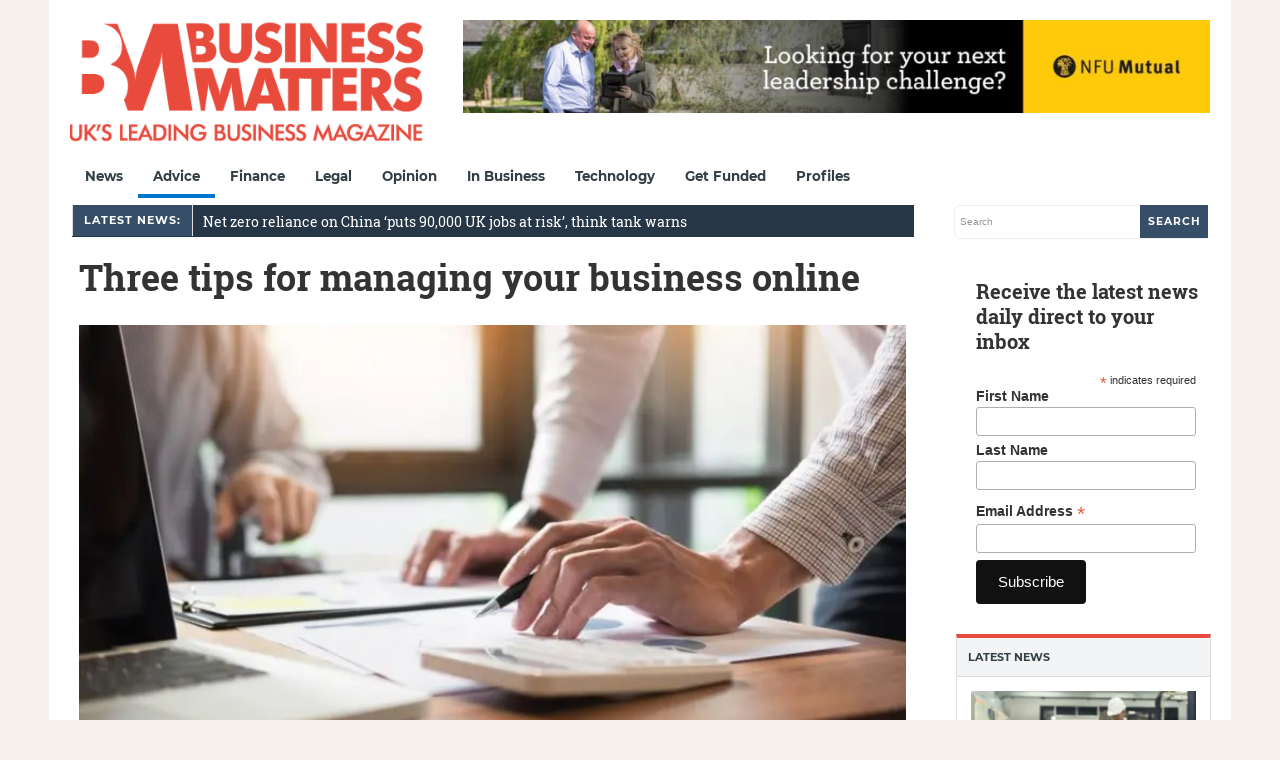

--- FILE ---
content_type: text/html; charset=utf-8
request_url: https://www.google.com/recaptcha/api2/aframe
body_size: 267
content:
<!DOCTYPE HTML><html><head><meta http-equiv="content-type" content="text/html; charset=UTF-8"></head><body><script nonce="NkRUhMuqbdsmSGnEwOc09Q">/** Anti-fraud and anti-abuse applications only. See google.com/recaptcha */ try{var clients={'sodar':'https://pagead2.googlesyndication.com/pagead/sodar?'};window.addEventListener("message",function(a){try{if(a.source===window.parent){var b=JSON.parse(a.data);var c=clients[b['id']];if(c){var d=document.createElement('img');d.src=c+b['params']+'&rc='+(localStorage.getItem("rc::a")?sessionStorage.getItem("rc::b"):"");window.document.body.appendChild(d);sessionStorage.setItem("rc::e",parseInt(sessionStorage.getItem("rc::e")||0)+1);localStorage.setItem("rc::h",'1768665172386');}}}catch(b){}});window.parent.postMessage("_grecaptcha_ready", "*");}catch(b){}</script></body></html>